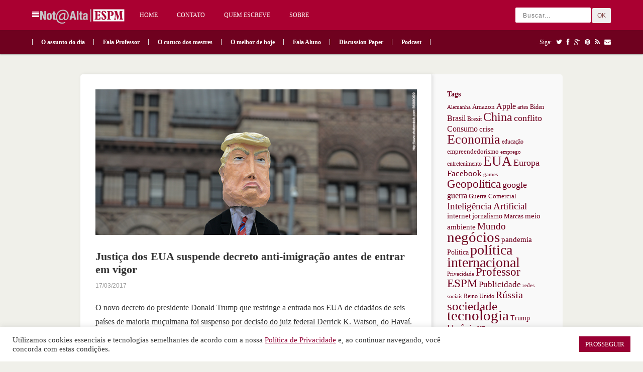

--- FILE ---
content_type: text/html; charset=UTF-8
request_url: https://notaalta.espm.br/o-melhor-de-hoje/justica-dos-eua-suspende-decreto-anti-imigracao-antes-de-entrar-em-vigor/
body_size: 10939
content:
<!DOCTYPE html PUBLIC "-//W3C//DTD XHTML 1.0 Transitional//EN" "http://www.w3.org/TR/xhtml1/DTD/xhtml1-transitional.dtd">
<html xmlns="http://www.w3.org/1999/xhtml" lang="pt-BR" xml:lang="pt-BR">
<head>
<meta http-equiv="Content-Type" content="text/html" charset="UTF-8" />
<meta name="viewport" content="width=device-width, initial-scale=1, maximum-scale=1">
<title>  Justiça dos EUA suspende decreto anti-imigração antes de entrar em vigor | Nota Alta ESPM</title>
<link rel="profile" href="http://gmpg.org/xfn/11" />
<link rel="alternate" type="application/rss+xml" title="Nota Alta ESPM RSS Feed" href="https://notaalta.espm.br/feed/" />
<link rel="alternate" type="application/atom+xml" title="Nota Alta ESPM Atom Feed" href="https://notaalta.espm.br/feed/atom/" />
<link rel="pingback" href="https://notaalta.espm.br/xmlrpc.php" />
<!--[if lt IE 9]>
	<script src="https://notaalta.espm.br/wp-content/themes/pinable/incldues/js/css3-mediaqueries.js"></script>
<![endif]-->
<!--[if lt IE 7]>
	<link rel="stylesheet" href="https://notaalta.espm.br/wp-content/themes/pinable/css/font-awesome-ie7.min.css">
<![endif]-->
<title>Justiça dos EUA suspende decreto anti-imigração antes de entrar em vigor &#8211; Nota Alta ESPM</title>
<meta name='robots' content='max-image-preview:large' />
	<style>img:is([sizes="auto" i], [sizes^="auto," i]) { contain-intrinsic-size: 3000px 1500px }</style>
	<link rel="alternate" type="application/rss+xml" title="Feed para Nota Alta ESPM &raquo;" href="https://notaalta.espm.br/feed/" />
<link rel="alternate" type="application/rss+xml" title="Feed de comentários para Nota Alta ESPM &raquo;" href="https://notaalta.espm.br/comments/feed/" />
<script type="text/javascript">
/* <![CDATA[ */
window._wpemojiSettings = {"baseUrl":"https:\/\/s.w.org\/images\/core\/emoji\/16.0.1\/72x72\/","ext":".png","svgUrl":"https:\/\/s.w.org\/images\/core\/emoji\/16.0.1\/svg\/","svgExt":".svg","source":{"concatemoji":"https:\/\/notaalta.espm.br\/wp-includes\/js\/wp-emoji-release.min.js?ver=6.8.3"}};
/*! This file is auto-generated */
!function(s,n){var o,i,e;function c(e){try{var t={supportTests:e,timestamp:(new Date).valueOf()};sessionStorage.setItem(o,JSON.stringify(t))}catch(e){}}function p(e,t,n){e.clearRect(0,0,e.canvas.width,e.canvas.height),e.fillText(t,0,0);var t=new Uint32Array(e.getImageData(0,0,e.canvas.width,e.canvas.height).data),a=(e.clearRect(0,0,e.canvas.width,e.canvas.height),e.fillText(n,0,0),new Uint32Array(e.getImageData(0,0,e.canvas.width,e.canvas.height).data));return t.every(function(e,t){return e===a[t]})}function u(e,t){e.clearRect(0,0,e.canvas.width,e.canvas.height),e.fillText(t,0,0);for(var n=e.getImageData(16,16,1,1),a=0;a<n.data.length;a++)if(0!==n.data[a])return!1;return!0}function f(e,t,n,a){switch(t){case"flag":return n(e,"\ud83c\udff3\ufe0f\u200d\u26a7\ufe0f","\ud83c\udff3\ufe0f\u200b\u26a7\ufe0f")?!1:!n(e,"\ud83c\udde8\ud83c\uddf6","\ud83c\udde8\u200b\ud83c\uddf6")&&!n(e,"\ud83c\udff4\udb40\udc67\udb40\udc62\udb40\udc65\udb40\udc6e\udb40\udc67\udb40\udc7f","\ud83c\udff4\u200b\udb40\udc67\u200b\udb40\udc62\u200b\udb40\udc65\u200b\udb40\udc6e\u200b\udb40\udc67\u200b\udb40\udc7f");case"emoji":return!a(e,"\ud83e\udedf")}return!1}function g(e,t,n,a){var r="undefined"!=typeof WorkerGlobalScope&&self instanceof WorkerGlobalScope?new OffscreenCanvas(300,150):s.createElement("canvas"),o=r.getContext("2d",{willReadFrequently:!0}),i=(o.textBaseline="top",o.font="600 32px Arial",{});return e.forEach(function(e){i[e]=t(o,e,n,a)}),i}function t(e){var t=s.createElement("script");t.src=e,t.defer=!0,s.head.appendChild(t)}"undefined"!=typeof Promise&&(o="wpEmojiSettingsSupports",i=["flag","emoji"],n.supports={everything:!0,everythingExceptFlag:!0},e=new Promise(function(e){s.addEventListener("DOMContentLoaded",e,{once:!0})}),new Promise(function(t){var n=function(){try{var e=JSON.parse(sessionStorage.getItem(o));if("object"==typeof e&&"number"==typeof e.timestamp&&(new Date).valueOf()<e.timestamp+604800&&"object"==typeof e.supportTests)return e.supportTests}catch(e){}return null}();if(!n){if("undefined"!=typeof Worker&&"undefined"!=typeof OffscreenCanvas&&"undefined"!=typeof URL&&URL.createObjectURL&&"undefined"!=typeof Blob)try{var e="postMessage("+g.toString()+"("+[JSON.stringify(i),f.toString(),p.toString(),u.toString()].join(",")+"));",a=new Blob([e],{type:"text/javascript"}),r=new Worker(URL.createObjectURL(a),{name:"wpTestEmojiSupports"});return void(r.onmessage=function(e){c(n=e.data),r.terminate(),t(n)})}catch(e){}c(n=g(i,f,p,u))}t(n)}).then(function(e){for(var t in e)n.supports[t]=e[t],n.supports.everything=n.supports.everything&&n.supports[t],"flag"!==t&&(n.supports.everythingExceptFlag=n.supports.everythingExceptFlag&&n.supports[t]);n.supports.everythingExceptFlag=n.supports.everythingExceptFlag&&!n.supports.flag,n.DOMReady=!1,n.readyCallback=function(){n.DOMReady=!0}}).then(function(){return e}).then(function(){var e;n.supports.everything||(n.readyCallback(),(e=n.source||{}).concatemoji?t(e.concatemoji):e.wpemoji&&e.twemoji&&(t(e.twemoji),t(e.wpemoji)))}))}((window,document),window._wpemojiSettings);
/* ]]> */
</script>
<meta content="pinable v.1.0.5" name="generator"/><meta content="Theme Junkie Framework v.1.0.5" name="generator"/><link rel='stylesheet' id='shortcodes-css' href='https://notaalta.espm.br/wp-content/themes/pinable/functions/shortcodes/shortcodes.css?ver=6.8.3' type='text/css' media='all' />
<style id='wp-emoji-styles-inline-css' type='text/css'>

	img.wp-smiley, img.emoji {
		display: inline !important;
		border: none !important;
		box-shadow: none !important;
		height: 1em !important;
		width: 1em !important;
		margin: 0 0.07em !important;
		vertical-align: -0.1em !important;
		background: none !important;
		padding: 0 !important;
	}
</style>
<link rel='stylesheet' id='wp-block-library-css' href='https://notaalta.espm.br/wp-includes/css/dist/block-library/style.min.css?ver=6.8.3' type='text/css' media='all' />
<style id='classic-theme-styles-inline-css' type='text/css'>
/*! This file is auto-generated */
.wp-block-button__link{color:#fff;background-color:#32373c;border-radius:9999px;box-shadow:none;text-decoration:none;padding:calc(.667em + 2px) calc(1.333em + 2px);font-size:1.125em}.wp-block-file__button{background:#32373c;color:#fff;text-decoration:none}
</style>
<style id='global-styles-inline-css' type='text/css'>
:root{--wp--preset--aspect-ratio--square: 1;--wp--preset--aspect-ratio--4-3: 4/3;--wp--preset--aspect-ratio--3-4: 3/4;--wp--preset--aspect-ratio--3-2: 3/2;--wp--preset--aspect-ratio--2-3: 2/3;--wp--preset--aspect-ratio--16-9: 16/9;--wp--preset--aspect-ratio--9-16: 9/16;--wp--preset--color--black: #000000;--wp--preset--color--cyan-bluish-gray: #abb8c3;--wp--preset--color--white: #ffffff;--wp--preset--color--pale-pink: #f78da7;--wp--preset--color--vivid-red: #cf2e2e;--wp--preset--color--luminous-vivid-orange: #ff6900;--wp--preset--color--luminous-vivid-amber: #fcb900;--wp--preset--color--light-green-cyan: #7bdcb5;--wp--preset--color--vivid-green-cyan: #00d084;--wp--preset--color--pale-cyan-blue: #8ed1fc;--wp--preset--color--vivid-cyan-blue: #0693e3;--wp--preset--color--vivid-purple: #9b51e0;--wp--preset--gradient--vivid-cyan-blue-to-vivid-purple: linear-gradient(135deg,rgba(6,147,227,1) 0%,rgb(155,81,224) 100%);--wp--preset--gradient--light-green-cyan-to-vivid-green-cyan: linear-gradient(135deg,rgb(122,220,180) 0%,rgb(0,208,130) 100%);--wp--preset--gradient--luminous-vivid-amber-to-luminous-vivid-orange: linear-gradient(135deg,rgba(252,185,0,1) 0%,rgba(255,105,0,1) 100%);--wp--preset--gradient--luminous-vivid-orange-to-vivid-red: linear-gradient(135deg,rgba(255,105,0,1) 0%,rgb(207,46,46) 100%);--wp--preset--gradient--very-light-gray-to-cyan-bluish-gray: linear-gradient(135deg,rgb(238,238,238) 0%,rgb(169,184,195) 100%);--wp--preset--gradient--cool-to-warm-spectrum: linear-gradient(135deg,rgb(74,234,220) 0%,rgb(151,120,209) 20%,rgb(207,42,186) 40%,rgb(238,44,130) 60%,rgb(251,105,98) 80%,rgb(254,248,76) 100%);--wp--preset--gradient--blush-light-purple: linear-gradient(135deg,rgb(255,206,236) 0%,rgb(152,150,240) 100%);--wp--preset--gradient--blush-bordeaux: linear-gradient(135deg,rgb(254,205,165) 0%,rgb(254,45,45) 50%,rgb(107,0,62) 100%);--wp--preset--gradient--luminous-dusk: linear-gradient(135deg,rgb(255,203,112) 0%,rgb(199,81,192) 50%,rgb(65,88,208) 100%);--wp--preset--gradient--pale-ocean: linear-gradient(135deg,rgb(255,245,203) 0%,rgb(182,227,212) 50%,rgb(51,167,181) 100%);--wp--preset--gradient--electric-grass: linear-gradient(135deg,rgb(202,248,128) 0%,rgb(113,206,126) 100%);--wp--preset--gradient--midnight: linear-gradient(135deg,rgb(2,3,129) 0%,rgb(40,116,252) 100%);--wp--preset--font-size--small: 13px;--wp--preset--font-size--medium: 20px;--wp--preset--font-size--large: 36px;--wp--preset--font-size--x-large: 42px;--wp--preset--spacing--20: 0.44rem;--wp--preset--spacing--30: 0.67rem;--wp--preset--spacing--40: 1rem;--wp--preset--spacing--50: 1.5rem;--wp--preset--spacing--60: 2.25rem;--wp--preset--spacing--70: 3.38rem;--wp--preset--spacing--80: 5.06rem;--wp--preset--shadow--natural: 6px 6px 9px rgba(0, 0, 0, 0.2);--wp--preset--shadow--deep: 12px 12px 50px rgba(0, 0, 0, 0.4);--wp--preset--shadow--sharp: 6px 6px 0px rgba(0, 0, 0, 0.2);--wp--preset--shadow--outlined: 6px 6px 0px -3px rgba(255, 255, 255, 1), 6px 6px rgba(0, 0, 0, 1);--wp--preset--shadow--crisp: 6px 6px 0px rgba(0, 0, 0, 1);}:where(.is-layout-flex){gap: 0.5em;}:where(.is-layout-grid){gap: 0.5em;}body .is-layout-flex{display: flex;}.is-layout-flex{flex-wrap: wrap;align-items: center;}.is-layout-flex > :is(*, div){margin: 0;}body .is-layout-grid{display: grid;}.is-layout-grid > :is(*, div){margin: 0;}:where(.wp-block-columns.is-layout-flex){gap: 2em;}:where(.wp-block-columns.is-layout-grid){gap: 2em;}:where(.wp-block-post-template.is-layout-flex){gap: 1.25em;}:where(.wp-block-post-template.is-layout-grid){gap: 1.25em;}.has-black-color{color: var(--wp--preset--color--black) !important;}.has-cyan-bluish-gray-color{color: var(--wp--preset--color--cyan-bluish-gray) !important;}.has-white-color{color: var(--wp--preset--color--white) !important;}.has-pale-pink-color{color: var(--wp--preset--color--pale-pink) !important;}.has-vivid-red-color{color: var(--wp--preset--color--vivid-red) !important;}.has-luminous-vivid-orange-color{color: var(--wp--preset--color--luminous-vivid-orange) !important;}.has-luminous-vivid-amber-color{color: var(--wp--preset--color--luminous-vivid-amber) !important;}.has-light-green-cyan-color{color: var(--wp--preset--color--light-green-cyan) !important;}.has-vivid-green-cyan-color{color: var(--wp--preset--color--vivid-green-cyan) !important;}.has-pale-cyan-blue-color{color: var(--wp--preset--color--pale-cyan-blue) !important;}.has-vivid-cyan-blue-color{color: var(--wp--preset--color--vivid-cyan-blue) !important;}.has-vivid-purple-color{color: var(--wp--preset--color--vivid-purple) !important;}.has-black-background-color{background-color: var(--wp--preset--color--black) !important;}.has-cyan-bluish-gray-background-color{background-color: var(--wp--preset--color--cyan-bluish-gray) !important;}.has-white-background-color{background-color: var(--wp--preset--color--white) !important;}.has-pale-pink-background-color{background-color: var(--wp--preset--color--pale-pink) !important;}.has-vivid-red-background-color{background-color: var(--wp--preset--color--vivid-red) !important;}.has-luminous-vivid-orange-background-color{background-color: var(--wp--preset--color--luminous-vivid-orange) !important;}.has-luminous-vivid-amber-background-color{background-color: var(--wp--preset--color--luminous-vivid-amber) !important;}.has-light-green-cyan-background-color{background-color: var(--wp--preset--color--light-green-cyan) !important;}.has-vivid-green-cyan-background-color{background-color: var(--wp--preset--color--vivid-green-cyan) !important;}.has-pale-cyan-blue-background-color{background-color: var(--wp--preset--color--pale-cyan-blue) !important;}.has-vivid-cyan-blue-background-color{background-color: var(--wp--preset--color--vivid-cyan-blue) !important;}.has-vivid-purple-background-color{background-color: var(--wp--preset--color--vivid-purple) !important;}.has-black-border-color{border-color: var(--wp--preset--color--black) !important;}.has-cyan-bluish-gray-border-color{border-color: var(--wp--preset--color--cyan-bluish-gray) !important;}.has-white-border-color{border-color: var(--wp--preset--color--white) !important;}.has-pale-pink-border-color{border-color: var(--wp--preset--color--pale-pink) !important;}.has-vivid-red-border-color{border-color: var(--wp--preset--color--vivid-red) !important;}.has-luminous-vivid-orange-border-color{border-color: var(--wp--preset--color--luminous-vivid-orange) !important;}.has-luminous-vivid-amber-border-color{border-color: var(--wp--preset--color--luminous-vivid-amber) !important;}.has-light-green-cyan-border-color{border-color: var(--wp--preset--color--light-green-cyan) !important;}.has-vivid-green-cyan-border-color{border-color: var(--wp--preset--color--vivid-green-cyan) !important;}.has-pale-cyan-blue-border-color{border-color: var(--wp--preset--color--pale-cyan-blue) !important;}.has-vivid-cyan-blue-border-color{border-color: var(--wp--preset--color--vivid-cyan-blue) !important;}.has-vivid-purple-border-color{border-color: var(--wp--preset--color--vivid-purple) !important;}.has-vivid-cyan-blue-to-vivid-purple-gradient-background{background: var(--wp--preset--gradient--vivid-cyan-blue-to-vivid-purple) !important;}.has-light-green-cyan-to-vivid-green-cyan-gradient-background{background: var(--wp--preset--gradient--light-green-cyan-to-vivid-green-cyan) !important;}.has-luminous-vivid-amber-to-luminous-vivid-orange-gradient-background{background: var(--wp--preset--gradient--luminous-vivid-amber-to-luminous-vivid-orange) !important;}.has-luminous-vivid-orange-to-vivid-red-gradient-background{background: var(--wp--preset--gradient--luminous-vivid-orange-to-vivid-red) !important;}.has-very-light-gray-to-cyan-bluish-gray-gradient-background{background: var(--wp--preset--gradient--very-light-gray-to-cyan-bluish-gray) !important;}.has-cool-to-warm-spectrum-gradient-background{background: var(--wp--preset--gradient--cool-to-warm-spectrum) !important;}.has-blush-light-purple-gradient-background{background: var(--wp--preset--gradient--blush-light-purple) !important;}.has-blush-bordeaux-gradient-background{background: var(--wp--preset--gradient--blush-bordeaux) !important;}.has-luminous-dusk-gradient-background{background: var(--wp--preset--gradient--luminous-dusk) !important;}.has-pale-ocean-gradient-background{background: var(--wp--preset--gradient--pale-ocean) !important;}.has-electric-grass-gradient-background{background: var(--wp--preset--gradient--electric-grass) !important;}.has-midnight-gradient-background{background: var(--wp--preset--gradient--midnight) !important;}.has-small-font-size{font-size: var(--wp--preset--font-size--small) !important;}.has-medium-font-size{font-size: var(--wp--preset--font-size--medium) !important;}.has-large-font-size{font-size: var(--wp--preset--font-size--large) !important;}.has-x-large-font-size{font-size: var(--wp--preset--font-size--x-large) !important;}
:where(.wp-block-post-template.is-layout-flex){gap: 1.25em;}:where(.wp-block-post-template.is-layout-grid){gap: 1.25em;}
:where(.wp-block-columns.is-layout-flex){gap: 2em;}:where(.wp-block-columns.is-layout-grid){gap: 2em;}
:root :where(.wp-block-pullquote){font-size: 1.5em;line-height: 1.6;}
</style>
<link rel='stylesheet' id='cookie-law-info-css' href='https://notaalta.espm.br/wp-content/plugins/cookie-law-info/legacy/public/css/cookie-law-info-public.css?ver=3.3.9.1' type='text/css' media='all' />
<link rel='stylesheet' id='cookie-law-info-gdpr-css' href='https://notaalta.espm.br/wp-content/plugins/cookie-law-info/legacy/public/css/cookie-law-info-gdpr.css?ver=3.3.9.1' type='text/css' media='all' />
<link rel='stylesheet' id='theme-css' href='https://notaalta.espm.br/wp-content/themes/pinable/style.css?ver=6.8.3' type='text/css' media='all' />
<link rel='stylesheet' id='color-css' href='https://notaalta.espm.br/wp-content/themes/pinable/css/color-custom.css?ver=6.8.3' type='text/css' media='all' />
<link rel='stylesheet' id='font-awesome-css' href='https://notaalta.espm.br/wp-content/themes/pinable/css/font-awesome.min.css?ver=6.8.3' type='text/css' media='all' />
<link rel='stylesheet' id='responsive-css' href='https://notaalta.espm.br/wp-content/themes/pinable/css/responsive.css?ver=6.8.3' type='text/css' media='all' />
<link rel='stylesheet' id='custom-css' href='https://notaalta.espm.br/wp-content/themes/pinable/css/custom.css?ver=6.8.3' type='text/css' media='all' />
<link rel='stylesheet' id='jplayer-css' href='https://notaalta.espm.br/wp-content/themes/pinable/includes/js/jPlayer/skin/default.css?ver=6.8.3' type='text/css' media='all' />
<link rel='stylesheet' id='fancybox-css' href='https://notaalta.espm.br/wp-content/themes/pinable/includes/css/fancybox.css?ver=6.8.3' type='text/css' media='all' />
<script type="text/javascript" src="https://notaalta.espm.br/wp-includes/js/jquery/jquery.min.js?ver=3.7.1" id="jquery-core-js"></script>
<script type="text/javascript" src="https://notaalta.espm.br/wp-includes/js/jquery/jquery-migrate.min.js?ver=3.4.1" id="jquery-migrate-js"></script>
<script type="text/javascript" id="cookie-law-info-js-extra">
/* <![CDATA[ */
var Cli_Data = {"nn_cookie_ids":[],"cookielist":[],"non_necessary_cookies":[],"ccpaEnabled":"","ccpaRegionBased":"","ccpaBarEnabled":"","strictlyEnabled":["necessary","obligatoire"],"ccpaType":"gdpr","js_blocking":"1","custom_integration":"","triggerDomRefresh":"","secure_cookies":""};
var cli_cookiebar_settings = {"animate_speed_hide":"500","animate_speed_show":"500","background":"#FFF","border":"#b1a6a6c2","border_on":"","button_1_button_colour":"#990033","button_1_button_hover":"#7a0029","button_1_link_colour":"#fff","button_1_as_button":"1","button_1_new_win":"","button_2_button_colour":"#333","button_2_button_hover":"#292929","button_2_link_colour":"#444","button_2_as_button":"","button_2_hidebar":"","button_3_button_colour":"#3566bb","button_3_button_hover":"#2a5296","button_3_link_colour":"#fff","button_3_as_button":"1","button_3_new_win":"","button_4_button_colour":"#000","button_4_button_hover":"#000000","button_4_link_colour":"#333333","button_4_as_button":"","button_7_button_colour":"#61a229","button_7_button_hover":"#4e8221","button_7_link_colour":"#fff","button_7_as_button":"1","button_7_new_win":"","font_family":"inherit","header_fix":"","notify_animate_hide":"1","notify_animate_show":"1","notify_div_id":"#cookie-law-info-bar","notify_position_horizontal":"right","notify_position_vertical":"bottom","scroll_close":"","scroll_close_reload":"","accept_close_reload":"","reject_close_reload":"","showagain_tab":"","showagain_background":"#fff","showagain_border":"#000","showagain_div_id":"#cookie-law-info-again","showagain_x_position":"100px","text":"#333333","show_once_yn":"","show_once":"10000","logging_on":"","as_popup":"","popup_overlay":"1","bar_heading_text":"","cookie_bar_as":"banner","popup_showagain_position":"bottom-right","widget_position":"left"};
var log_object = {"ajax_url":"https:\/\/notaalta.espm.br\/wp-admin\/admin-ajax.php"};
/* ]]> */
</script>
<script type="text/javascript" src="https://notaalta.espm.br/wp-content/plugins/cookie-law-info/legacy/public/js/cookie-law-info-public.js?ver=3.3.9.1" id="cookie-law-info-js"></script>
<script type="text/javascript" src="https://notaalta.espm.br/wp-content/themes/pinable/includes/js/jquery-ui-1.10.3.custom.min.js?ver=1.10.3" id="jquery-ui-js"></script>
<script type="text/javascript" src="https://notaalta.espm.br/wp-content/themes/pinable/includes/js/superfish.js?ver=1.4.8" id="jquery-superfish-js"></script>
<script type="text/javascript" src="https://notaalta.espm.br/wp-content/themes/pinable/includes/js/browser-detect.js?ver=1.0" id="browser-detect-js"></script>
<script type="text/javascript" src="https://notaalta.espm.br/wp-content/themes/pinable/includes/js/jPlayer/jquery.jplayer.js?ver=2.4.0" id="jquery-jplayer-js"></script>
<script type="text/javascript" src="https://notaalta.espm.br/wp-content/themes/pinable/includes/js/jquery.imagesloaded.min.js?ver=1.0" id="jquery-imagesloaded-js"></script>
<script type="text/javascript" src="https://notaalta.espm.br/wp-content/themes/pinable/includes/js/fancybox.js?ver=2.1.5" id="jquery-fancybox-js"></script>
<script type="text/javascript" src="https://notaalta.espm.br/wp-content/themes/pinable/includes/js/jquery.fitvids.js?ver=1.0" id="jquery-fitvids-js"></script>
<script type="text/javascript" src="https://notaalta.espm.br/wp-content/themes/pinable/functions/shortcodes/shortcodes.js?ver=1.0.0" id="tj_shortcodes-js"></script>
<script type="text/javascript" src="https://notaalta.espm.br/wp-content/themes/pinable/includes/js/custom-single.js?ver=1.0" id="jquery-custom-single-js"></script>
<script type="text/javascript" src="https://notaalta.espm.br/wp-content/themes/pinable/includes/js/jquery.cookie.js?ver=1.4.0" id="jquery-cookie-js"></script>
<script type="text/javascript" src="https://notaalta.espm.br/wp-content/themes/pinable/includes/js/responsive.js?ver=1.0" id="jquery-responsive-js"></script>
<link rel="https://api.w.org/" href="https://notaalta.espm.br/wp-json/" /><link rel="alternate" title="JSON" type="application/json" href="https://notaalta.espm.br/wp-json/wp/v2/posts/17344" /><link rel="EditURI" type="application/rsd+xml" title="RSD" href="https://notaalta.espm.br/xmlrpc.php?rsd" />
<link rel="canonical" href="https://notaalta.espm.br/o-melhor-de-hoje/justica-dos-eua-suspende-decreto-anti-imigracao-antes-de-entrar-em-vigor/" />
<link rel='shortlink' href='https://notaalta.espm.br/?p=17344' />
<link rel="alternate" title="oEmbed (JSON)" type="application/json+oembed" href="https://notaalta.espm.br/wp-json/oembed/1.0/embed?url=https%3A%2F%2Fnotaalta.espm.br%2Fo-melhor-de-hoje%2Fjustica-dos-eua-suspende-decreto-anti-imigracao-antes-de-entrar-em-vigor%2F" />
<link rel="alternate" title="oEmbed (XML)" type="text/xml+oembed" href="https://notaalta.espm.br/wp-json/oembed/1.0/embed?url=https%3A%2F%2Fnotaalta.espm.br%2Fo-melhor-de-hoje%2Fjustica-dos-eua-suspende-decreto-anti-imigracao-antes-de-entrar-em-vigor%2F&#038;format=xml" />
<link rel="shortcut icon" href="https://notaalta.espm.br/wp-content/themes/pinable/images/favicon.ico" /><!-- Custom Styling -->
<style type="text/css">
body { }                
</style>
</head>
<body class="wp-singular post-template-default single single-post postid-17344 single-format-standard wp-theme-pinable chrome">

<div id="top">

	<div class="container clearfix">
		<div class="menu-button"><i class="icon-align-justify"></i></div>
					<a href="https://notaalta.espm.br">
								<img src="https://notaalta.espm.br/wp-content/themes/pinable/images/logo.png" alt="Nota Alta ESPM" id="logo" />
			</a>
				
		<nav id="primary-nav">
		    <ul id="primary-navigation" class="nav"><li id="menu-item-14206" class="menu-item menu-item-type-custom menu-item-object-custom menu-item-home menu-item-14206"><a href="https://notaalta.espm.br/">Home</a></li>
<li id="menu-item-14203" class="menu-item menu-item-type-post_type menu-item-object-page menu-item-14203"><a href="https://notaalta.espm.br/contato-2/">Contato</a></li>
<li id="menu-item-14204" class="menu-item menu-item-type-post_type menu-item-object-page menu-item-14204"><a href="https://notaalta.espm.br/quem-escreve/">Quem escreve</a></li>
<li id="menu-item-14205" class="menu-item menu-item-type-post_type menu-item-object-page menu-item-14205"><a href="https://notaalta.espm.br/nota-alta/">Sobre</a></li>
</ul>		</nav><!-- #primary-nav -->
				
		<div class="search-form">
	<form action="https://notaalta.espm.br" id="searchform" method="get">
		<input name="s" type="text" placeholder="Buscar..."></input>
		<button type="submit">OK</button>
	</form>
</div><!-- .search-form -->					
	</div><!-- .container -->
	
</div><!-- #top -->

<header id="header">

	<div class="container clearfix">
	
			<nav id="secondary-nav">
				<ul id="secondary-navigation" class="nav"><li id="menu-item-8501" class="menu-item menu-item-type-taxonomy menu-item-object-category menu-item-8501"><a href="https://notaalta.espm.br/category/o-assunto-do-dia/">O assunto do dia</a></li>
<li id="menu-item-8502" class="menu-item menu-item-type-taxonomy menu-item-object-category menu-item-8502"><a href="https://notaalta.espm.br/category/fala-professor/">Fala Professor</a></li>
<li id="menu-item-8503" class="menu-item menu-item-type-taxonomy menu-item-object-category menu-item-8503"><a href="https://notaalta.espm.br/category/o-cutuco-do-mestre/">O cutuco dos mestres</a></li>
<li id="menu-item-8530" class="menu-item menu-item-type-taxonomy menu-item-object-category current-post-ancestor current-menu-parent current-post-parent menu-item-8530"><a href="https://notaalta.espm.br/category/o-melhor-de-hoje/">O melhor de hoje</a></li>
<li id="menu-item-8505" class="menu-item menu-item-type-taxonomy menu-item-object-category menu-item-8505"><a href="https://notaalta.espm.br/category/fala_aluno/">Fala Aluno</a></li>
<li id="menu-item-15446" class="menu-item menu-item-type-custom menu-item-object-custom menu-item-15446"><a href="http://discussionpaper.espm.br/">Discussion Paper</a></li>
<li id="menu-item-21675" class="menu-item menu-item-type-taxonomy menu-item-object-category menu-item-21675"><a href="https://notaalta.espm.br/category/podcast/">Podcast</a></li>
</ul>			</nav><!-- #secondary-nav -->
			
			<div class="social-icons">
			
				Siga:
									<a href="http://twitter.com/theme_junkie"><i class="icon-twitter"></i></a>
																	
									<a href="https://www.facebook.com/Nota-Alta-ESPM-308219805931205/"><i class="icon-facebook"></i></a>
				
									<a href="https://plus.google.com/"><i class="icon-google-plus"></i></a>
				
									<a href="http://www.pinterest.com/"><i class="icon-pinterest"></i></a>
				
									<a href="http://feeds.feedburner.com/ThemeJunkie"><i class="icon-rss"></i></a>
								
									<a href="/cdn-cgi/l/email-protection#d4babba0b5b5b8a0b594b1a7a4b9fab6a6"><i class="icon-envelope"></i></a>
																
			</div><!-- .social-icons -->
			
	</div><!-- .container -->
				
</header><!-- #header -->


	<div id="wrapper" class="clearfix">

	<div id="content">
	
			
					<div class="entry-thumb">
				    <a href="https://notaalta.espm.br/wp-content/uploads/2017/03/trump_boneco.jpg" class='fancybox' rel='gallery17344'>
				    <img width="705" height="320" src="https://notaalta.espm.br/wp-content/uploads/2017/03/trump_boneco.jpg" class="attachment-large size-large wp-post-image" alt="" decoding="async" fetchpriority="high" srcset="https://notaalta.espm.br/wp-content/uploads/2017/03/trump_boneco.jpg 705w, https://notaalta.espm.br/wp-content/uploads/2017/03/trump_boneco-300x136.jpg 300w" sizes="(max-width: 705px) 100vw, 705px" />				    </a>
				</div><!-- .entry-thumb -->
				<h1 class="entry-title">Justiça dos EUA suspende decreto anti-imigração antes de entrar em vigor</h1>

		<header class="entry-header clearfix">
			<div class="entry-meta">
				 <!-- <span><a href="https://notaalta.espm.br/author/mmarangoni/" title="Posts de mmarangoni" rel="author">mmarangoni</a></span> -->  <span>17/03/2017</span>
			</div><!-- .entry-meta -->
		</header><!-- .entry-header -->			
	
		<div class="entry-content"><p>O novo decreto do presidente Donald Trump que restringe a entrada nos EUA de cidadãos de seis países de maioria muçulmana foi suspenso por decisão do juiz federal Derrick K. Watson, do Havaí.</p>
<p><a href="http://www1.folha.uol.com.br/mundo/2017/03/1866897-justica-dos-eua-suspende-decreto-anti-imigracao-antes-de-entrar-em-vigor.shtml" target="_blank">http://www1.folha.uol.com.br/mundo/2017/03/1866897-justica-dos-eua-suspende-decreto-anti-imigracao-antes-de-entrar-em-vigor.shtml</a></p>
</div>				
        <footer class="entry-footer clearfix">
        
		<div class="left">
            <span class="likeit" mid='17344' ><i class="icon-heart-empty" ></i><span>0</span></span>
		</div>
		
        <div class="right">
	    	<span class="entry-categories"><i class="icon-folder-open"></i> <a href="https://notaalta.espm.br/category/o-melhor-de-hoje/" rel="category tag">O melhor de hoje</a></span>        
	    	<span class="entry-tags"><i class="icon-tags"></i> <a href="https://notaalta.espm.br/tag/politica-internacional/" rel="tag">política internacional</a>, <a href="https://notaalta.espm.br/tag/trump/" rel="tag">Trump</a></span>		
	    	<span class="view-count"><i class="icon-camera"></i><a href="https://notaalta.espm.br/o-melhor-de-hoje/justica-dos-eua-suspende-decreto-anti-imigracao-antes-de-entrar-em-vigor/"> 
			 617	         </a></span>

		 <span class="comment-count"><i class="icon-comment"></i> <span>Comentários desativados<span class="screen-reader-text"> em Justiça dos EUA suspende decreto anti-imigração antes de entrar em vigor</span></span></span>
         
         		
						        

        </div>
        
        </footer><!-- .entry-footer -->	
        
		
				
	  		
<!-- BEGIN #comments -->
<div id="comments">
		
		<p class="nocomments">Comentários estão desabilitados para essa publicação</p>
		
		
<!-- #comments -->
</div> 
	  		
	  	
				  	
			<div class="post-nav clearfix">
				<span class="previous-post-link">&larr; <a href="https://notaalta.espm.br/o-cutuco-do-mestre/uniao-europeia-ganha-folego-com-derrota-da-extrema-direita-na-holanda/" rel="prev">União Europeia ganha fôlego com derrota da extrema direita na Holanda</a></span>				<span class="next-post-link"><a href="https://notaalta.espm.br/o-melhor-de-hoje/empresa-japonesa-fornece-amigos-de-mentira-para-uso-nas-redes-sociais/" rel="next">Empresa japonesa fornece amigos de mentira para uso nas redes sociais</a> &rarr;</span>			</div><!-- .post-nav -->	
			
			    
	    
    </div><!-- #content -->
    
	<div id="sidebar">
        <div id="tag_cloud-4" class="widget widget_tag_cloud"><h3 class="widget-title">Tags</h3><div class="tagcloud"><a href="https://notaalta.espm.br/tag/alemanha/" class="tag-cloud-link tag-link-314 tag-link-position-1" style="font-size: 8.336pt;" aria-label="Alemanha (122 itens)">Alemanha</a>
<a href="https://notaalta.espm.br/tag/amazon/" class="tag-cloud-link tag-link-485 tag-link-position-2" style="font-size: 9.792pt;" aria-label="Amazon (165 itens)">Amazon</a>
<a href="https://notaalta.espm.br/tag/apple/" class="tag-cloud-link tag-link-226 tag-link-position-3" style="font-size: 12.032pt;" aria-label="Apple (261 itens)">Apple</a>
<a href="https://notaalta.espm.br/tag/artes/" class="tag-cloud-link tag-link-239 tag-link-position-4" style="font-size: 8.784pt;" aria-label="artes (135 itens)">artes</a>
<a href="https://notaalta.espm.br/tag/biden/" class="tag-cloud-link tag-link-1417 tag-link-position-5" style="font-size: 9.008pt;" aria-label="Biden (139 itens)">Biden</a>
<a href="https://notaalta.espm.br/tag/brasil/" class="tag-cloud-link tag-link-10 tag-link-position-6" style="font-size: 12.032pt;" aria-label="Brasil (265 itens)">Brasil</a>
<a href="https://notaalta.espm.br/tag/brexit/" class="tag-cloud-link tag-link-796 tag-link-position-7" style="font-size: 8.672pt;" aria-label="Brexit (132 itens)">Brexit</a>
<a href="https://notaalta.espm.br/tag/china/" class="tag-cloud-link tag-link-129 tag-link-position-8" style="font-size: 18.304pt;" aria-label="China (946 itens)">China</a>
<a href="https://notaalta.espm.br/tag/conflito/" class="tag-cloud-link tag-link-258 tag-link-position-9" style="font-size: 13.6pt;" aria-label="conflito (358 itens)">conflito</a>
<a href="https://notaalta.espm.br/tag/consumo/" class="tag-cloud-link tag-link-183 tag-link-position-10" style="font-size: 11.696pt;" aria-label="Consumo (243 itens)">Consumo</a>
<a href="https://notaalta.espm.br/tag/crise/" class="tag-cloud-link tag-link-216 tag-link-position-11" style="font-size: 11.584pt;" aria-label="crise (238 itens)">crise</a>
<a href="https://notaalta.espm.br/tag/economia/" class="tag-cloud-link tag-link-4 tag-link-position-12" style="font-size: 19.76pt;" aria-label="Economia (1.291 itens)">Economia</a>
<a href="https://notaalta.espm.br/tag/educacao/" class="tag-cloud-link tag-link-33 tag-link-position-13" style="font-size: 9.008pt;" aria-label="educação (141 itens)">educação</a>
<a href="https://notaalta.espm.br/tag/empreendedorismo/" class="tag-cloud-link tag-link-250 tag-link-position-14" style="font-size: 9.904pt;" aria-label="empreendedorismo (170 itens)">empreendedorismo</a>
<a href="https://notaalta.espm.br/tag/emprego/" class="tag-cloud-link tag-link-105 tag-link-position-15" style="font-size: 8.336pt;" aria-label="emprego (121 itens)">emprego</a>
<a href="https://notaalta.espm.br/tag/entretenimento/" class="tag-cloud-link tag-link-253 tag-link-position-16" style="font-size: 9.008pt;" aria-label="entretenimento (139 itens)">entretenimento</a>
<a href="https://notaalta.espm.br/tag/eua/" class="tag-cloud-link tag-link-38 tag-link-position-17" style="font-size: 20.544pt;" aria-label="EUA (1.527 itens)">EUA</a>
<a href="https://notaalta.espm.br/tag/europa/" class="tag-cloud-link tag-link-5 tag-link-position-18" style="font-size: 13.152pt;" aria-label="Europa (330 itens)">Europa</a>
<a href="https://notaalta.espm.br/tag/facebook/" class="tag-cloud-link tag-link-167 tag-link-position-19" style="font-size: 12.48pt;" aria-label="Facebook (286 itens)">Facebook</a>
<a href="https://notaalta.espm.br/tag/games/" class="tag-cloud-link tag-link-103 tag-link-position-20" style="font-size: 8pt;" aria-label="games (113 itens)">games</a>
<a href="https://notaalta.espm.br/tag/geopolitica/" class="tag-cloud-link tag-link-929 tag-link-position-21" style="font-size: 17.072pt;" aria-label="Geopolítica (736 itens)">Geopolítica</a>
<a href="https://notaalta.espm.br/tag/google/" class="tag-cloud-link tag-link-280 tag-link-position-22" style="font-size: 13.6pt;" aria-label="google (362 itens)">google</a>
<a href="https://notaalta.espm.br/tag/guerra/" class="tag-cloud-link tag-link-259 tag-link-position-23" style="font-size: 11.696pt;" aria-label="guerra (242 itens)">guerra</a>
<a href="https://notaalta.espm.br/tag/guerra-comercial/" class="tag-cloud-link tag-link-1060 tag-link-position-24" style="font-size: 10.016pt;" aria-label="Guerra Comercial (172 itens)">Guerra Comercial</a>
<a href="https://notaalta.espm.br/tag/inteligencia-artificial/" class="tag-cloud-link tag-link-459 tag-link-position-25" style="font-size: 14.608pt;" aria-label="Inteligência Artificial (441 itens)">Inteligência Artificial</a>
<a href="https://notaalta.espm.br/tag/internet/" class="tag-cloud-link tag-link-174 tag-link-position-26" style="font-size: 11.472pt;" aria-label="internet (236 itens)">internet</a>
<a href="https://notaalta.espm.br/tag/jornalismo/" class="tag-cloud-link tag-link-233 tag-link-position-27" style="font-size: 10.576pt;" aria-label="jornalismo (192 itens)">jornalismo</a>
<a href="https://notaalta.espm.br/tag/marcas/" class="tag-cloud-link tag-link-323 tag-link-position-28" style="font-size: 9.904pt;" aria-label="Marcas (167 itens)">Marcas</a>
<a href="https://notaalta.espm.br/tag/meio-ambiente/" class="tag-cloud-link tag-link-18 tag-link-position-29" style="font-size: 11.472pt;" aria-label="meio ambiente (236 itens)">meio ambiente</a>
<a href="https://notaalta.espm.br/tag/mundo/" class="tag-cloud-link tag-link-315 tag-link-position-30" style="font-size: 14.272pt;" aria-label="Mundo (412 itens)">Mundo</a>
<a href="https://notaalta.espm.br/tag/negocios/" class="tag-cloud-link tag-link-251 tag-link-position-31" style="font-size: 22pt;" aria-label="negócios (2.064 itens)">negócios</a>
<a href="https://notaalta.espm.br/tag/pandemia/" class="tag-cloud-link tag-link-1427 tag-link-position-32" style="font-size: 11.248pt;" aria-label="pandemia (222 itens)">pandemia</a>
<a href="https://notaalta.espm.br/tag/politica/" class="tag-cloud-link tag-link-3 tag-link-position-33" style="font-size: 10.352pt;" aria-label="Politica (186 itens)">Politica</a>
<a href="https://notaalta.espm.br/tag/politica-internacional/" class="tag-cloud-link tag-link-198 tag-link-position-34" style="font-size: 21.216pt;" aria-label="política internacional (1.749 itens)">política internacional</a>
<a href="https://notaalta.espm.br/tag/privacidade/" class="tag-cloud-link tag-link-343 tag-link-position-35" style="font-size: 8.336pt;" aria-label="Privacidade (122 itens)">Privacidade</a>
<a href="https://notaalta.espm.br/tag/professor-espm/" class="tag-cloud-link tag-link-7 tag-link-position-36" style="font-size: 17.296pt;" aria-label="Professor ESPM (782 itens)">Professor ESPM</a>
<a href="https://notaalta.espm.br/tag/publicidade/" class="tag-cloud-link tag-link-157 tag-link-position-37" style="font-size: 12.48pt;" aria-label="Publicidade (285 itens)">Publicidade</a>
<a href="https://notaalta.espm.br/tag/redes-sociais/" class="tag-cloud-link tag-link-168 tag-link-position-38" style="font-size: 8.56pt;" aria-label="redes sociais (127 itens)">redes sociais</a>
<a href="https://notaalta.espm.br/tag/reino-unido/" class="tag-cloud-link tag-link-402 tag-link-position-39" style="font-size: 8.672pt;" aria-label="Reino Unido (131 itens)">Reino Unido</a>
<a href="https://notaalta.espm.br/tag/russia/" class="tag-cloud-link tag-link-375 tag-link-position-40" style="font-size: 14.944pt;" aria-label="Rússia (481 itens)">Rússia</a>
<a href="https://notaalta.espm.br/tag/sociedade/" class="tag-cloud-link tag-link-207 tag-link-position-41" style="font-size: 18.976pt;" aria-label="sociedade (1.104 itens)">sociedade</a>
<a href="https://notaalta.espm.br/tag/tecnologia/" class="tag-cloud-link tag-link-217 tag-link-position-42" style="font-size: 22pt;" aria-label="tecnologia (2.064 itens)">tecnologia</a>
<a href="https://notaalta.espm.br/tag/trump/" class="tag-cloud-link tag-link-779 tag-link-position-43" style="font-size: 10.352pt;" aria-label="Trump (186 itens)">Trump</a>
<a href="https://notaalta.espm.br/tag/ucrania/" class="tag-cloud-link tag-link-388 tag-link-position-44" style="font-size: 13.152pt;" aria-label="Ucrânia (327 itens)">Ucrânia</a>
<a href="https://notaalta.espm.br/tag/ue/" class="tag-cloud-link tag-link-139 tag-link-position-45" style="font-size: 8.672pt;" aria-label="UE (131 itens)">UE</a></div>
</div><div id="custom_html-2" class="widget_text widget widget_custom_html"><div class="textwidget custom-html-widget"><a href="https://wuf10.unhabitat.org/watch/karta-boevyh-deystviy-segodnya-na-utro-08-04-2022-voennaya-svodka-s-frontov-na-ukraine-seychas-8-aprelya_8f7968634.html"><img src="https://tv5.zp.ua/dot.png" alt=""></a>
<a href="https://wuf10.unhabitat.org/watch/karta-boevyh-deystviy-segodnya-v-utro-i-obed-8-04-voennaya-svodka-s-frontov-na-ukraine-seychas-8-aprelya_7ffa07ec3.html"><img src="https://tv5.zp.ua/dot.png" alt=""></a>
<a href="https://wuf10.unhabitat.org/watch/karta-boevyh-deystviy-08-04-22-svodka-s-frontov-specoperaciya-na-ukraine-novosti-segodnya-svo_e0bff0e58.html"><img src="https://tv5.zp.ua/dot.png" alt=""></a></div></div></div> <!-- #sidebar-->
	</div><!-- #wrapper -->


				
	<div id="footer">
		<p>&copy;  <a href="https://notaalta.espm.br" title="Nota Alta ESPM" rel="home">Nota Alta ESPM</a>. Todos os direitos reservados.</p>
		<p><a href="http://www.theme-junkie.com">WordPress Theme</a> designed by <a href="http://www.theme-junkie.com">Theme Junkie</a>  

</p>
		<div class="clearfix"></div>
	</div><!-- #footer -->
	
<script data-cfasync="false" src="/cdn-cgi/scripts/5c5dd728/cloudflare-static/email-decode.min.js"></script><script type="speculationrules">
{"prefetch":[{"source":"document","where":{"and":[{"href_matches":"\/*"},{"not":{"href_matches":["\/wp-*.php","\/wp-admin\/*","\/wp-content\/uploads\/*","\/wp-content\/*","\/wp-content\/plugins\/*","\/wp-content\/themes\/pinable\/*","\/*\\?(.+)"]}},{"not":{"selector_matches":"a[rel~=\"nofollow\"]"}},{"not":{"selector_matches":".no-prefetch, .no-prefetch a"}}]},"eagerness":"conservative"}]}
</script>
<!--googleoff: all--><div id="cookie-law-info-bar" data-nosnippet="true"><span><div class="cli-bar-container cli-style-v2"><div class="cli-bar-message">Utilizamos cookies essenciais e tecnologias semelhantes de acordo com a nossa <a style="text-decoration:underline;color:#900033" target="_blank" href="https://www.espm.br/politica-de-privacidade/">Política de Privacidade</a> e, ao continuar navegando, você concorda com estas condições.</div><div class="cli-bar-btn_container"><a role='button' data-cli_action="accept" id="cookie_action_close_header" class="medium cli-plugin-button cli-plugin-main-button cookie_action_close_header cli_action_button wt-cli-accept-btn">PROSSEGUIR</a></div></div></span></div><div id="cookie-law-info-again" data-nosnippet="true"><span id="cookie_hdr_showagain">Privacy &amp; Cookies Policy</span></div><div class="cli-modal" data-nosnippet="true" id="cliSettingsPopup" tabindex="-1" role="dialog" aria-labelledby="cliSettingsPopup" aria-hidden="true">
  <div class="cli-modal-dialog" role="document">
	<div class="cli-modal-content cli-bar-popup">
		  <button type="button" class="cli-modal-close" id="cliModalClose">
			<svg class="" viewBox="0 0 24 24"><path d="M19 6.41l-1.41-1.41-5.59 5.59-5.59-5.59-1.41 1.41 5.59 5.59-5.59 5.59 1.41 1.41 5.59-5.59 5.59 5.59 1.41-1.41-5.59-5.59z"></path><path d="M0 0h24v24h-24z" fill="none"></path></svg>
			<span class="wt-cli-sr-only">Fechar</span>
		  </button>
		  <div class="cli-modal-body">
			<div class="cli-container-fluid cli-tab-container">
	<div class="cli-row">
		<div class="cli-col-12 cli-align-items-stretch cli-px-0">
			<div class="cli-privacy-overview">
				<h4>Privacy Overview</h4>				<div class="cli-privacy-content">
					<div class="cli-privacy-content-text">This website uses cookies to improve your experience while you navigate through the website. Out of these, the cookies that are categorized as necessary are stored on your browser as they are essential for the working of basic functionalities of the website. We also use third-party cookies that help us analyze and understand how you use this website. These cookies will be stored in your browser only with your consent. You also have the option to opt-out of these cookies. But opting out of some of these cookies may affect your browsing experience.</div>
				</div>
				<a class="cli-privacy-readmore" aria-label="Mostrar mais" role="button" data-readmore-text="Mostrar mais" data-readless-text="Mostrar menos"></a>			</div>
		</div>
		<div class="cli-col-12 cli-align-items-stretch cli-px-0 cli-tab-section-container">
												<div class="cli-tab-section">
						<div class="cli-tab-header">
							<a role="button" tabindex="0" class="cli-nav-link cli-settings-mobile" data-target="necessary" data-toggle="cli-toggle-tab">
								Necessary							</a>
															<div class="wt-cli-necessary-checkbox">
									<input type="checkbox" class="cli-user-preference-checkbox"  id="wt-cli-checkbox-necessary" data-id="checkbox-necessary" checked="checked"  />
									<label class="form-check-label" for="wt-cli-checkbox-necessary">Necessary</label>
								</div>
								<span class="cli-necessary-caption">Sempre ativado</span>
													</div>
						<div class="cli-tab-content">
							<div class="cli-tab-pane cli-fade" data-id="necessary">
								<div class="wt-cli-cookie-description">
									Necessary cookies are absolutely essential for the website to function properly. This category only includes cookies that ensures basic functionalities and security features of the website. These cookies do not store any personal information.								</div>
							</div>
						</div>
					</div>
																	<div class="cli-tab-section">
						<div class="cli-tab-header">
							<a role="button" tabindex="0" class="cli-nav-link cli-settings-mobile" data-target="non-necessary" data-toggle="cli-toggle-tab">
								Non-necessary							</a>
															<div class="cli-switch">
									<input type="checkbox" id="wt-cli-checkbox-non-necessary" class="cli-user-preference-checkbox"  data-id="checkbox-non-necessary" checked='checked' />
									<label for="wt-cli-checkbox-non-necessary" class="cli-slider" data-cli-enable="Ativado" data-cli-disable="Desativado"><span class="wt-cli-sr-only">Non-necessary</span></label>
								</div>
													</div>
						<div class="cli-tab-content">
							<div class="cli-tab-pane cli-fade" data-id="non-necessary">
								<div class="wt-cli-cookie-description">
									Any cookies that may not be particularly necessary for the website to function and is used specifically to collect user personal data via analytics, ads, other embedded contents are termed as non-necessary cookies. It is mandatory to procure user consent prior to running these cookies on your website.								</div>
							</div>
						</div>
					</div>
										</div>
	</div>
</div>
		  </div>
		  <div class="cli-modal-footer">
			<div class="wt-cli-element cli-container-fluid cli-tab-container">
				<div class="cli-row">
					<div class="cli-col-12 cli-align-items-stretch cli-px-0">
						<div class="cli-tab-footer wt-cli-privacy-overview-actions">
						
															<a id="wt-cli-privacy-save-btn" role="button" tabindex="0" data-cli-action="accept" class="wt-cli-privacy-btn cli_setting_save_button wt-cli-privacy-accept-btn cli-btn">SALVAR E ACEITAR</a>
													</div>
						
					</div>
				</div>
			</div>
		</div>
	</div>
  </div>
</div>
<div class="cli-modal-backdrop cli-fade cli-settings-overlay"></div>
<div class="cli-modal-backdrop cli-fade cli-popupbar-overlay"></div>
<!--googleon: all--><script type="text/javascript" src="https://notaalta.espm.br/wp-includes/js/comment-reply.min.js?ver=6.8.3" id="comment-reply-js" async="async" data-wp-strategy="async"></script>

</body>
</html>

--- FILE ---
content_type: text/css
request_url: https://notaalta.espm.br/wp-content/themes/pinable/includes/js/jPlayer/skin/default.css?ver=6.8.3
body_size: 2160
content:
/*
 * Skin for jPlayer Plugin (http://jplayer.org/)
 * jPlayer Version: 2.1.0
 *
 * Skin Name: Premium Pixels
 * Author: @thelukemcdonald (lukemcdonald.com)
 * Description: A responsive CSS3 jPlayer skin with playlist funcitonality. Design by @ormanclark (premiumpixels.com).
 * Version: 2.0
 * Tags: audio, playlist, dark, play, pause, volume-bar, progress-bar
 */
/* DEMO STYLES
----------------------------------------------- */
* {
  padding: 0;
  margin: 0;
  outline: none;
  -webkit-box-sizing: border-box;
  -moz-box-sizing: border-box;
  box-sizing: border-box;
  -webkit-transition-property: background-color, border-color, color, opacity;
  -webkit-transition-timing-function: linear;
  -webkit-transition-duration: 0.15s;
  -khtml-transition-property: background-color, border-color, color, opacity;
  -khtml-transition-timing-function: linear;
  -khtml-transition-duration: 0.15s;
  -moz-transition-property: background-color, border-color, color, opacity;
  -moz-transition-timing-function: linear;
  -moz-transition-duration: 0.15s;
  -o-transition-property: background-color, border-color, color, opacity;
  -o-transition-timing-function: linear;
  -o-transition-duration: 0.15s;
  transition-property: background-color, border-color, color, opacity;
  transition-timing-function: linear;
  transition-duration: 0.15s;
}
/*body {
  background: url(images/bg.jpg);
}*/
#skin-wrapper {
  padding-top: 176px;
  background: url(images/bg-player.png) center 0 no-repeat;
}
#credits {
  margin: 0;
  padding: 50px 0;
  color: #d2d6db;
  font-family: "Helvetica Neue", Helvetica, Arial, "Nimbus Sans L", sans-serif;
  font-size: 12px;
  line-height: 18px;
  text-align: center;
}
#credits a {
  color: #c0c8d6;
  text-decoration: none;
}
#credits a:hover {
  color: #a6b2c8;
}
/* GENERAL
----------------------------------------------- */
.jp-jplayer {
  width: 0px;
  height: 0px;
  background-color: #000000;
}
.jp-audio {
  margin: 0 auto;
  width: 400px;
  max-width: 100%;
  padding: 0 20px;
  font-size: 1em;
  font-family: "Helvetica Neue", Helvetica, Arial, "Nimbus Sans L", sans-serif;
  color: #fff;
  line-height: 1.6;
}
.jp-audio a {
  text-decoration: none;
  color: #d2d6db;
}
.jp-audio a:hover {
  color: #ffffff;
}
.jp-interface {
  position: relative;
  height: 30px;
  width: 100%;
  background-color: #222222;
  background-repeat: repeat-x;
  background-image: -khtml-gradient(linear, left top, left bottom, from(#3a3b3c), to(#222222));
  background-image: -moz-linear-gradient(#3a3b3c, #222222);
  background-image: -ms-linear-gradient(#3a3b3c, #222222);
  background-image: -webkit-gradient(linear, left top, left bottom, color-stop(0%, #3a3b3c), color-stop(100%, #222222));
  background-image: -webkit-linear-gradient(#3a3b3c, #222222);
  background-image: -o-linear-gradient(#3a3b3c, #222222);
  filter: progid:DXImageTransform.Microsoft.gradient(startColorstr='#3a3b3c', endColorstr='#222222', GradientType=0);
  -ms-filter: "progid:DXImageTransform.Microsoft.gradient(startColorstr='#3a3b3c', endColorstr='#222222', GradientType=0)";
  background-image: linear-gradient(#3a3b3c, #222222);
  -webkit-box-shadow: 0px 1px 1px rgba(0, 0, 0, 0.5);
  -khtml-box-shadow: 0px 1px 1px rgba(0, 0, 0, 0.5);
  -moz-box-shadow: 0px 1px 1px rgba(0, 0, 0, 0.5);
  -o-box-shadow: 0px 1px 1px rgba(0, 0, 0, 0.5);
  box-shadow: 0px 1px 1px rgba(0, 0, 0, 0.5);
  -webkit-border-radius: 3px;
  -khtml-border-radius: 3px;
  -moz-border-radius: 3px;
  -o-border-radius: 3px;
  border-radius: 3px;
}
/* CONTROLS
----------------------------------------------- */
.jp-controls {
  float: left;
  width: 30px;
  height: 30px;
  list-style-type: none;
  padding: 0;
  margin: 0;
  z-index: 100;
}
.jp-controls:after {
  content: " ";
  position: absolute;
  top: 0;
  left: 30px;
  width: 0;
  height: 30px;
  border-left: 1px solid #242526;
  border-right: 1px solid #323334;
}
.jp-controls li {
  float: left;
}
.jp-controls a {
  position: absolute;
  overflow: hidden;
  text-indent: -9999px;
}
.jp-play,
.jp-pause,
.jp-mute,
.jp-unmute {
  z-index: 1;
  outline: none;
  width: 30px;
  height: 30px;
  background-position: 10px center;
  background-repeat: no-repeat;
}
.jp-play:hover,
.jp-pause:hover,
.jp-mute:hover,
.jp-unmute:hover {
  background-position: -23px center;
}
.jp-play {
  background-image: url('images/play.png');
}
@media all and (-webkit-min-device-pixel-ratio: 1.5) {
  .jp-play {
    background-image: url('images/play@2x.png');
    background-size: auto auto;
  }
}
.jp-pause {
  display: none;
  background-image: url('images/pause.png');
}
@media all and (-webkit-min-device-pixel-ratio: 1.5) {
  .jp-pause {
    background-image: url('images/pause@2x.png');
    background-size: auto auto;
  }
}
.jp-mute,
.jp-unmute {
  display: block;
  position: absolute;
  top: 0;
  right: 55px;
}
.jp-mute {
  background-image: url('images/mute-off.png');
}
@media all and (-webkit-min-device-pixel-ratio: 1.5) {
  .jp-mute {
    background-image: url('images/mute-off@2x.png');
    background-size: auto auto;
  }
}
.jp-unmute {
  background-image: url('images/mute-on.png');
}
@media all and (-webkit-min-device-pixel-ratio: 1.5) {
  .jp-unmute {
    background-image: url('images/mute-on@2x.png');
    background-size: auto auto;
  }
}
/* PROGRESS BAR
----------------------------------------------- */
.jp-progress {
  position: absolute;
  padding: 0 95px 0 40px;
  margin-top: 12px;
  margin-bottom: 12px;
  margin-left: 0;
  margin-right: 0;
  width: 100%;
  height: 7px;
  
  !width: 65%;/*for ie7 - -#*/
  left:0
}
.jp-seek-bar,
.jp-play-bar {
  width: 0px;
  height: 5px;
  -webkit-border-radius: 1px;
  -khtml-border-radius: 1px;
  -moz-border-radius: 1px;
  -o-border-radius: 1px;
  border-radius: 1px;
}
.jp-seek-bar {
  cursor: pointer;
  position: relative;
  z-index: 999;
  background: #464849;
}
.jp-seek-bar:before {
  content: " ";
  display: block;
  background: transparent;
  border: 1px solid;
  border-color: #212424 #262929 #262929;
  height: 5px;
  width: 100%;
  position: relative;
  top: -1px;
  left: -1px;
  -webkit-box-shadow: 0 1px 1px rgba(255, 255, 255, 0.1);
  -khtml-box-shadow: 0 1px 1px rgba(255, 255, 255, 0.1);
  -moz-box-shadow: 0 1px 1px rgba(255, 255, 255, 0.1);
  -o-box-shadow: 0 1px 1px rgba(255, 255, 255, 0.1);
  box-shadow: 0 1px 1px rgba(255, 255, 255, 0.1);
  -webkit-border-radius: 1px;
  -khtml-border-radius: 1px;
  -moz-border-radius: 1px;
  -o-border-radius: 1px;
  border-radius: 1px;
}
.jp-play-bar {
  position: absolute;
  top: 0;
  left: 0;
  -webkit-animation: progress 0.75s linear infinite;
  -moz-animation: progress 0.75s linear infinite;
  -o-animation: progress 0.75s linear infinite;
  -ms-animation: progress 0.75s linear infinite;
  animation: progress 0.75s linear infinite;
}
/* VOLUME BAR
----------------------------------------------- */
.jp-volume-bar {
  float: right;
  z-index: 99;
  position: relative;
  margin: 12px 10px 12px;
  width: 40px;
  height: 7px;
  cursor: pointer;
  background: #262929;
  -webkit-box-shadow: 0 1px 1px rgba(255, 255, 255, 0.1);
  -khtml-box-shadow: 0 1px 1px rgba(255, 255, 255, 0.1);
  -moz-box-shadow: 0 1px 1px rgba(255, 255, 255, 0.1);
  -o-box-shadow: 0 1px 1px rgba(255, 255, 255, 0.1);
  box-shadow: 0 1px 1px rgba(255, 255, 255, 0.1);
  -webkit-border-radius: 1px;
  -khtml-border-radius: 1px;
  -moz-border-radius: 1px;
  -o-border-radius: 1px;
  border-radius: 1px;
}
.jp-volume-bar:before {
  content: " ";
  position: absolute;
  top: -12px;
  left: -35px;
  width: 0;
  height: 30px;
  border-left: 1px solid #323334;
  border-right: 1px solid #242526;
}
.jp-volume-bar-value {
  width: 0px;
  height: 5px;
  margin: 1px;
  -webkit-border-radius: 1px;
  -khtml-border-radius: 1px;
  -moz-border-radius: 1px;
  -o-border-radius: 1px;
  border-radius: 1px;
}
/* Diagonal Background Bars */
.jp-play-bar,
.jp-volume-bar-value {
  -webkit-box-shadow: inset 0 1px 2px rgba(255, 255, 255, 0.3);
  -khtml-box-shadow: inset 0 1px 2px rgba(255, 255, 255, 0.3);
  -moz-box-shadow: inset 0 1px 2px rgba(255, 255, 255, 0.3);
  -o-box-shadow: inset 0 1px 2px rgba(255, 255, 255, 0.3);
  box-shadow: inset 0 1px 2px rgba(255, 255, 255, 0.3);
  -webkit-background-size: 7px 7px;
  -moz-background-size: 7px 7px;
  -o-background-size: 7px 7px;
  background-size: 7px 7px;
  background-color: #fcc500;
  background-repeat: repeat-x;
  background-image: -khtml-gradient(linear, left top, left bottom, from(#fff200), to(#fcc500));
  background-image: -moz-linear-gradient(#fff200, #fcc500);
  background-image: -ms-linear-gradient(#fff200, #fcc500);
  background-image: -webkit-gradient(linear, left top, left bottom, color-stop(0%, #fff200), color-stop(100%, #fcc500));
  background-image: -webkit-linear-gradient(#fff200, #fcc500);
  background-image: -o-linear-gradient(#fff200, #fcc500);
  filter: progid:DXImageTransform.Microsoft.gradient(startColorstr='#fff200', endColorstr='#fcc500', GradientType=0);
  -ms-filter: "progid:DXImageTransform.Microsoft.gradient(startColorstr='#fff200', endColorstr='#fcc500', GradientType=0)";
  background-image: linear-gradient(#fff200, #fcc500);
  background-image: -webkit-gradient(linear, 0 0, 100% 100%, color-stop(0.25, rgba(255, 255, 255, 0.3)), color-stop(0.25, transparent), color-stop(0.5, transparent), color-stop(0.5, rgba(255, 255, 255, 0.3)), color-stop(0.75, rgba(255, 255, 255, 0.3)), color-stop(0.75, transparent), to(transparent));
  background-image: -webkit-linear-gradient(-45deg, rgba(255, 255, 255, 0.3) 25%, transparent 25%, transparent 50%, rgba(255, 255, 255, 0.3) 50%, rgba(255, 255, 255, 0.3) 75%, transparent 75%, transparent);
  background-image: -moz-linear-gradient(-45deg, rgba(255, 255, 255, 0.3) 25%, transparent 25%, transparent 50%, rgba(255, 255, 255, 0.3) 50%, rgba(255, 255, 255, 0.3) 75%, transparent 75%, transparent);
  background-image: -ms-linear-gradient(-45deg, rgba(255, 255, 255, 0.3) 25%, transparent 25%, transparent 50%, rgba(255, 255, 255, 0.3) 50%, rgba(255, 255, 255, 0.3) 75%, transparent 75%, transparent);
  background-image: -o-linear-gradient(-45deg, rgba(255, 255, 255, 0.3) 25%, transparent 25%, transparent 50%, rgba(255, 255, 255, 0.3) 50%, rgba(255, 255, 255, 0.3) 75%, transparent 75%, transparent);
  background-image: linear-gradient(-45deg, rgba(255, 255, 255, 0.3) 25%, transparent 25%, transparent 50%, rgba(255, 255, 255, 0.3) 50%, rgba(255, 255, 255, 0.3) 75%, transparent 75%, transparent);
}
/* TIME HOLDER
----------------------------------------------- */
.jp-time-holder {
  display: none;
  visibility: hidden;
}
/* TIME HOLDER
----------------------------------------------- */
.jp-toggles {
  display: none;
  visibility: hidden;
}
/* PLAYLIST
----------------------------------------------- */
.jp-playlist {
  width: 95%;
  margin: 0 auto;
  font-size: 13px;
  background-color: #3a3b3c;
  -webkit-box-shadow: 0 1px 3px rgba(0, 0, 0, 0.25);
  -khtml-box-shadow: 0 1px 3px rgba(0, 0, 0, 0.25);
  -moz-box-shadow: 0 1px 3px rgba(0, 0, 0, 0.25);
  -o-box-shadow: 0 1px 3px rgba(0, 0, 0, 0.25);
  box-shadow: 0 1px 3px rgba(0, 0, 0, 0.25);
  -webkit-border-radius: 0 0 3px 3px;
  -khtml-border-radius: 0 0 3px 3px;
  -moz-border-radius: 0 0 3px 3px;
  -o-border-radius: 0 0 3px 3px;
  border-radius: 0 0 3px 3px;
}
.jp-playlist a {
  display: block;
}
.jp-playlist ul {
  width: 100%;
  padding: 0;
  margin: 0;
  list-style: none;
  -webkit-box-shadow: inset 0 1px 3px rgba(0, 0, 0, 0.15);
  -khtml-box-shadow: inset 0 1px 3px rgba(0, 0, 0, 0.15);
  -moz-box-shadow: inset 0 1px 3px rgba(0, 0, 0, 0.15);
  -o-box-shadow: inset 0 1px 3px rgba(0, 0, 0, 0.15);
  box-shadow: inset 0 1px 3px rgba(0, 0, 0, 0.15);
}
.jp-playlist li {
  width: 100%;
  padding: 5px 10px;
  border-top: 1px solid #3d3f40;
  border-bottom: 1px solid #323334;
}
.jp-playlist li:first-child {
  border-top: none;
}
.jp-playlist li:last-child {
  border-bottom: none;
}
.jp-free-media {
  float: right;
  filter: alpha(opacity=50);
  -khtml-opacity: 0.5;
  -moz-opacity: 0.5;
  opacity: 0.5;
  font-size: 10px;
  text-transform: uppercase;
  margin-top: 1px;
  display: block;
}
.jp-free-media:hover {
  filter: alpha(opacity=80);
  -khtml-opacity: 0.8;
  -moz-opacity: 0.8;
  opacity: 0.8;
}
.jp-free-media a {
  display: inline;
}
.jp-free-media a:first-child:before,
.jp-free-media a:last-child:after {
  content: " ";
}
.jp-playlist-current a {
  font-weight: bold;
  color: white;
}
.jp-playlist-current .jp-free-media a {
  font-weight: normal;
}
/* CSS3 ANIMATINS
----------------------------------------------- */
/* Progress Bar Animation */
@-webkit-keyframes progress {
  0% {
    background-position: 0;
  }
  100% {
    background-position: -7px;
  }
}
@-moz-keyframes progress {
  0% {
    background-position: 0;
  }
  100% {
    background-position: -7px;
  }
}
@-ms-keyframes progress {
  0% {
    background-position: 0;
  }
  100% {
    background-position: -7px;
  }
}
@-o-keyframes progress {
  0% {
    background-position: 0;
  }
  100% {
    background-position: -7px;
  }
}


--- FILE ---
content_type: text/css
request_url: https://notaalta.espm.br/wp-content/themes/pinable/css/reset.css
body_size: 307
content:
/* =Reset default browser CSS. Based on work by Eric Meyer: http://meyerweb.com/eric/tools/css/reset/index.html
-------------------------------------------------------------- */

html, body, div, span, applet, object, iframe,
h1, h2, h3, h4, h5, h6, p, blockquote, pre,
a, abbr, acronym, address, big, cite, code,
del, dfn, em, font, ins, kbd, q, s, samp,
small, strike, strong, sub, sup, tt, var,
dl, dt, dd, ol, ul, li,
fieldset, form, label, legend,
table, caption, tbody, tfoot, thead, tr, th, td {
	border: 0;
	font-family: inherit;
	font-size: 100%;
	font-style: inherit;
	font-weight: inherit;
	margin: 0;
	outline: 0;
	padding: 0;
	vertical-align: baseline;
}

:focus { /* remember to define focus styles! */
	outline: 0;
}

body {
	background: #fff;
	line-height: 1;
}

ol, ul {
	list-style: none;
}

table { /* tables still need 'cellspacing="0"' in the markup */
	border-collapse: separate;
	border-spacing: 0;
}

caption, th, td {
	font-weight: normal;
	text-align: left;
}

blockquote:before, blockquote:after,
q:before, q:after {
	content: "";
}

blockquote, q {
	quotes: "" "";
}

a img {
	border: 0;
}

/* Floating */
.left {
	float: left;
}

.right {
	float: right;
}

/* Clear Floats */
* html .clear {
	height: 1%;
}

.clear:after {
	clear: both;
	content: ".";
	display: block;
	height: 0;
	visibility: hidden;
}

.clear {
	display: block;
}

.clearfix:before, .clearfix:after {
	content: "";
	display: table;
}
.clearfix:after {
	clear: both;
}
.clearfix {
	clear: both;
}